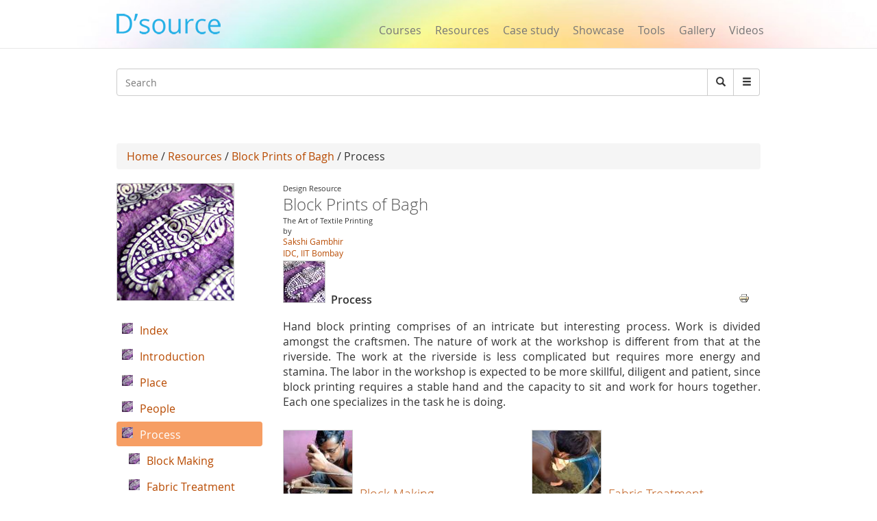

--- FILE ---
content_type: text/html; charset=utf-8
request_url: https://www.dsource.in/resource/block-prints-bagh/process
body_size: 8685
content:
 




<!DOCTYPE html>
<!--[if IEMobile 7]><html class="iem7"  lang="en" dir="ltr"><![endif]-->
<!--[if lte IE 6]><html class="lt-ie9 lt-ie8 lt-ie7"  lang="en" dir="ltr"><![endif]-->
<!--[if (IE 7)&(!IEMobile)]><html class="lt-ie9 lt-ie8"  lang="en" dir="ltr"><![endif]-->
<!--[if IE 8]><html class="lt-ie9"  lang="en" dir="ltr"><![endif]-->
<!--[if (gte IE 9)|(gt IEMobile 7)]><!--><html  lang="en" dir="ltr" prefix="fb: https://ogp.me/ns/fb# og: https://ogp.me/ns#"><!--<![endif]-->

<head>
  <meta charset="utf-8" />
<meta name="description" content="Hand block printing comprises of an intricate but interesting process. Work is divided amongst the craftsmen. The nature of work at the workshop is different from that at the riverside. The work at the riverside is less complicated but requires more energy and stamina. The labor in the workshop is expected to be more skillful, diligent and patient, since block printing" />
<meta name="generator" content="Drupal 7 (https://www.drupal.org)" />
<link rel="canonical" href="https://www.dsource.in/resource/block-prints-bagh/process" />
<link rel="shortlink" href="https://www.dsource.in/node/5153" />
<meta property="og:site_name" content="D&#039;Source" />
<meta property="og:type" content="article" />
<meta property="og:title" content="Process" />
<meta property="og:url" content="https://www.dsource.in/resource/block-prints-bagh/process" />
<meta property="og:description" content="Hand block printing comprises of an intricate but interesting process. Work is divided amongst the craftsmen. The nature of work at the workshop is different from that at the riverside. The work at the riverside is less complicated but requires more energy and stamina. The labor in the workshop is expected to be more skillful, diligent and patient, since block printing requires a stable hand and the capacity to sit and work for hours together. Each one specializes in the task he is doing." />
<meta property="og:updated_time" content="2015-08-13T11:09:35+05:30" />
<meta name="twitter:card" content="summary" />
<meta name="twitter:title" content="Process" />
<meta name="twitter:url" content="https://www.dsource.in/resource/block-prints-bagh/process" />
<meta name="twitter:description" content="Hand block printing comprises of an intricate but interesting process. Work is divided amongst the craftsmen. The nature of work at the workshop is different from that at the riverside. The work at" />
<meta property="article:published_time" content="2015-08-12T16:04:02+05:30" />
<meta property="article:modified_time" content="2015-08-13T11:09:35+05:30" />
<meta itemprop="description" content="Hand block printing comprises of an intricate but interesting process. Work is divided amongst the craftsmen. The nature of work at the workshop is different from that at the riverside. The work at the riverside is less complicated but requires more energy and stamina. The labor in the workshop is expected to be more skillful, diligent and patient, since block printing requires a stable hand and the capacity to sit and work for hours together. Each one specializes in the task he is doing." />
<meta itemprop="name" content="Process" />
<meta name="dcterms.title" content="Process" />
<meta name="dcterms.creator" content="neeru" />
<meta name="dcterms.description" content="Hand block printing comprises of an intricate but interesting process. Work is divided amongst the craftsmen. The nature of work at the workshop is different from that at the riverside. The work at the riverside is less complicated but requires more energy and stamina. The labor in the workshop is expected to be more skillful, diligent and patient, since block printing requires a stable hand and the capacity to sit and work for hours together. Each one specializes in the task he is doing." />
<meta name="dcterms.date" content="2015-08-12T16:04+05:30" />
<meta name="dcterms.type" content="Text" />
<meta name="dcterms.format" content="text/html" />
<meta name="dcterms.identifier" content="https://www.dsource.in/resource/block-prints-bagh/process" />
<link rel="shortcut icon" href="https://www.dsource.in/sites/default/files/siteicon_0.png" type="image/png" />
<meta name="dcterms.modified" content="2015-08-13T11:09+05:30" />
  <title>D'source Process | Block Prints of Bagh | D'Source Digital Online Learning Environment for Design: Courses, Resources, Case Studies, Galleries, Videos</title>

      <meta name="MobileOptimized" content="width">
    <meta name="HandheldFriendly" content="true">
    <meta name="viewport" content="width=device-width">
    <meta name="_globalsign-domain-verification" content="9UWMdEsCCGvMv3nG72ioFKHri9R6SXe7utVfKGaQ_f" /> 
  <meta http-equiv="cleartype" content="on">
   <script async src="https://pagead2.googlesyndication.com/pagead/js/adsbygoogle.js?client=ca-pub-8372568211200764"
     crossorigin="anonymous"></script>
   <!-- Google Analyticsss -->
   <script>
    (function(i,s,o,g,r,a,m){i['GoogleAnalyticsObject']=r;i[r]=i[r]||function(){
    (i[r].q=i[r].q||[]).push(arguments)},i[r].l=1*new Date();a=s.createElement(o),
    m=s.getElementsByTagName(o)[0];a.async=1;a.src=g;m.parentNode.insertBefore(a,m)
    })(window,document,'script','https://www.google-analytics.com/analytics.js','ga');

    ga('create', 'UA-22370778-1', 'auto');
    ga('send', 'pageview');
   </script>
   <!-- End Google Analytics -->
  <style>
@import url("https://www.dsource.in/modules/system/system.base.css?t3p73l");
</style>
<style>
@import url("https://www.dsource.in/modules/comment/comment.css?t3p73l");
@import url("https://www.dsource.in/modules/field/theme/field.css?t3p73l");
@import url("https://www.dsource.in/modules/node/node.css?t3p73l");
@import url("https://www.dsource.in/sites/all/modules/picture/picture_wysiwyg.css?t3p73l");
@import url("https://www.dsource.in/modules/search/search.css?t3p73l");
@import url("https://www.dsource.in/modules/user/user.css?t3p73l");
@import url("https://www.dsource.in/sites/all/modules/views/css/views.css?t3p73l");
@import url("https://www.dsource.in/sites/all/modules/ckeditor/css/ckeditor.css?t3p73l");
</style>
<style>
@import url("https://www.dsource.in/sites/all/libraries/colorbox/example3/colorbox.css?t3p73l");
@import url("https://www.dsource.in/sites/all/modules/ctools/css/ctools.css?t3p73l");
@import url("https://www.dsource.in/sites/all/modules/node_embed/plugins/node_embed/node_embed.css?t3p73l");
@import url("https://www.dsource.in/sites/all/modules/video/css/video.css?t3p73l");
@import url("https://www.dsource.in/sites/all/modules/ds/layouts/ds_2col_stacked/ds_2col_stacked.css?t3p73l");
@import url("https://www.dsource.in/sites/all/modules/print/print_ui/css/print_ui.theme.css?t3p73l");
@import url("https://www.dsource.in/sites/all/modules/custom_search/custom_search.css?t3p73l");
</style>
<style>
@import url("https://www.dsource.in/sites/all/themes/mytheme/css/styles.css?t3p73l");
@import url("https://www.dsource.in/sites/all/themes/mytheme/css/style1.css?t3p73l");
@import url("https://www.dsource.in/sites/all/themes/mytheme/css/bootstrap.min.css?t3p73l");
</style>
  <script src="https://www.dsource.in/sites/all/modules/jquery_update/replace/jquery/1.12/jquery.min.js?v=1.12.4"></script>
<script>document.createElement( "picture" );</script>
<script src="https://www.dsource.in/misc/jquery-extend-3.4.0.js?v=1.12.4"></script>
<script src="https://www.dsource.in/misc/jquery-html-prefilter-3.5.0-backport.js?v=1.12.4"></script>
<script src="https://www.dsource.in/misc/jquery.once.js?v=1.2"></script>
<script src="https://www.dsource.in/misc/drupal.js?t3p73l"></script>
<script src="https://www.dsource.in/sites/all/modules/jquery_update/js/jquery_browser.js?v=0.0.1"></script>
<script src="https://www.dsource.in/misc/form-single-submit.js?v=7.98"></script>
<script src="https://www.dsource.in/sites/all/libraries/colorbox/jquery.colorbox-min.js?t3p73l"></script>
<script src="https://www.dsource.in/sites/all/modules/colorbox/js/colorbox.js?t3p73l"></script>
<script src="https://www.dsource.in/sites/all/modules/video/js/video.js?t3p73l"></script>
<script src="https://www.dsource.in/sites/all/modules/custom_search/js/custom_search.js?t3p73l"></script>
<script src="https://www.dsource.in/sites/all/themes/mytheme/js/bootstrap.min.js?t3p73l"></script>
<script>jQuery.extend(Drupal.settings, {"basePath":"\/","pathPrefix":"","setHasJsCookie":0,"ajaxPageState":{"theme":"mytheme","theme_token":"8zaw8GprbYHS082LMxM1UduaaGZ7V2iU36F54C_c_Mg","js":{"sites\/all\/modules\/picture\/picturefill\/picturefill.min.js":1,"sites\/all\/modules\/picture\/picture.min.js":1,"sites\/all\/modules\/jquery_update\/replace\/jquery\/1.12\/jquery.min.js":1,"0":1,"misc\/jquery-extend-3.4.0.js":1,"misc\/jquery-html-prefilter-3.5.0-backport.js":1,"misc\/jquery.once.js":1,"misc\/drupal.js":1,"sites\/all\/modules\/jquery_update\/js\/jquery_browser.js":1,"misc\/form-single-submit.js":1,"sites\/all\/libraries\/colorbox\/jquery.colorbox-min.js":1,"sites\/all\/modules\/colorbox\/js\/colorbox.js":1,"sites\/all\/modules\/video\/js\/video.js":1,"sites\/all\/modules\/custom_search\/js\/custom_search.js":1,"sites\/all\/themes\/mytheme\/js\/bootstrap.min.js":1},"css":{"modules\/system\/system.base.css":1,"modules\/system\/system.menus.css":1,"modules\/system\/system.messages.css":1,"modules\/system\/system.theme.css":1,"modules\/comment\/comment.css":1,"modules\/field\/theme\/field.css":1,"modules\/node\/node.css":1,"sites\/all\/modules\/picture\/picture_wysiwyg.css":1,"modules\/search\/search.css":1,"modules\/user\/user.css":1,"sites\/all\/modules\/views\/css\/views.css":1,"sites\/all\/modules\/ckeditor\/css\/ckeditor.css":1,"sites\/all\/libraries\/colorbox\/example3\/colorbox.css":1,"sites\/all\/modules\/ctools\/css\/ctools.css":1,"sites\/all\/modules\/node_embed\/plugins\/node_embed\/node_embed.css":1,"sites\/all\/modules\/video\/css\/video.css":1,"sites\/all\/modules\/ds\/layouts\/ds_2col_stacked\/ds_2col_stacked.css":1,"sites\/all\/modules\/print\/print_ui\/css\/print_ui.theme.css":1,"sites\/all\/modules\/custom_search\/custom_search.css":1,"sites\/all\/themes\/mytheme\/system.menus.css":1,"sites\/all\/themes\/mytheme\/system.messages.css":1,"sites\/all\/themes\/mytheme\/system.theme.css":1,"sites\/all\/themes\/mytheme\/css\/styles.css":1,"sites\/all\/themes\/mytheme\/css\/style1.css":1,"sites\/all\/themes\/mytheme\/css\/bootstrap.min.css":1}},"colorbox":{"opacity":"0.85","current":"{current} of {total}","previous":"\u00ab Prev","next":"Next \u00bb","close":"Close","maxWidth":"98%","maxHeight":"98%","fixed":true,"mobiledetect":true,"mobiledevicewidth":"100px","file_public_path":"\/sites\/default\/files","specificPagesDefaultValue":"admin*\nimagebrowser*\nimg_assist*\nimce*\nnode\/add\/*\nnode\/*\/edit\nprint\/*\nprintpdf\/*\nsystem\/ajax\nsystem\/ajax\/*"},"custom_search":{"form_target":"_self","solr":0},"urlIsAjaxTrusted":{"\/resource\/block-prints-bagh\/process":true}});</script>
      <!--[if lt IE 9]>
    <script src="/sites/all/themes/zen/js/html5-respond.js"></script>
    <![endif]-->
  </head>
<body class="html not-front not-logged-in no-sidebars page-node page-node- page-node-5153 node-type-addetional-page section-resource" >
      <p id="skip-link">
      <a href="#main-menu" class="element-invisible element-focusable">Jump to navigation</a>
    </p>
      <body>
<div id="page">
        
  <header>
        <meta property="og:image" content="https://dsource.in/sites/all/themes/mytheme/images/dsource-logo1.png">
	<nav class="navbar navbar-default navbar-fixed-top" role="navigation">
        <div class="container">
          <div class="row">
          <div class="col-sm-3">
          <div class="navbar-header">
            <button type="button" class="navbar-toggle" data-toggle="collapse" data-target="#bs-example-navbar-collapse-1">
              <span class="sr-only">Toggle navigation</span><span class="icon-bar"></span><span class="icon-bar"></span><span class="icon-bar"></span>
            </button>
<a href="/" class="navbar-brand">
                <!--D&#8217;source-->
                <img src="https://dsource.in/sites/all/themes/mytheme/images/dsource-logo.png" >
            </a>
          </div>
        </div>
        <div class="col-sm-9">
          <div class="collapse navbar-collapse" id="bs-example-navbar-collapse-1">
            <div class="row"> 
            <div class="col-sm-8 col-sm-offset-4" style="display: none;">
            <ul class="nav navbar-right navbar-nav login_hr" >
                                <li><a>&nbsp;</a><!-- <a style="margin-top: -0px;padding-top: 0px;" href="<?//php print $front_page; ?>user"><Log in</a> --></li>
                    <li class="menu_diff1"> <!-- | -->&nbsp; </li>
                    <li><a>&nbsp;</a><!-- <a style="margin-top: -0px;padding-top: 0px;" href="<? //php print $front_page; ?>user/register">Sign up</a> --></li>
                            <li><hr class="hr" /></li>
            </ul>
          </div>
          <div class="col-sm-12" style="margin-top: 34px;">
            <ul class="nav navbar-right navbar-nav menu_dsource" style="font-size:16px;" >
              
              <li><a href="/course">Courses</a></li>
              <li><a href="/resource">Resources</a></li>
              <li><a href="/case-study">Case study</a></li>
              <li><a href="/showcase">Showcase</a></li>
              <li><a href="/tools">Tools</a></li>
              <li><a href="/gallery">Gallery</a></li>
              
              <li ><a href="/video">Videos</a></li>
              
            </ul>
          </div>
        </div>
          </div>  
          </div>
        </div>
          </div>
        </div>
      </nav>
    </header>

     <section class="main" style="margin-top:100px;margin-bottom:13px;">
      <div class="container" >
        <div class="row search-bar">
            <div class="col-sm-12">
         <!-- <div class="col-md-push-7 col-md-5">-->
            <div class="input-group">  
                <div class="header__region region region-header">
    <div id="block-search-form" class="block block-search first odd" role="search">

      
  <form class="search-form form-search content-search" role="search" action="/resource/block-prints-bagh/process" method="post" id="search-block-form" accept-charset="UTF-8"><div><div class="container-inline">
      <h2 class="element-invisible">Search form</h2>
    <div class="input-group" style="display:table;"><input title="Enter the terms you wish to search for." class="custom-search-box custom-search-box form-control wide input form-text" placeholder="Search" type="text" id="edit-search-block-form--2" name="search_block_form" value="" size="131" maxlength="128" /><span class="input-group-btn"><button type="submit" class="btn btn-default form-submit"><i class="glyphicon glyphicon-search"></i><span class="element-invisible">Search</span></button></span></div><div class="form-actions form-wrapper" id="edit-actions"><input class="element-invisible form-submit" type="submit" id="edit-submit" name="op" value="Search" /></div><input type="hidden" name="form_build_id" value="form-ZxMuFH1UNbjagzIaSNg11KE6kEbLfWkDuy_EY9xLxwM" />
<input type="hidden" name="form_id" value="search_block_form" />
</div>
</div></form>  

</div>
<div id="block-block-6" class="block block-block last even">

        <h2 class="block__title block-title">Search</h2>
    
  <div style="left:-4444px; position:absolute">
<ul>
<a href="https://agar.live/unblocked-games/">unblocked games</a>
<a href="https://agar.live/retro-bowl/">retro bowl</a>
	<li><a href="https://www.symbaloo.com/mix/yohoho-unblocked-github">yohoho</a></li>
	<li><a href="https://transparencia.congresojal.gob.mx/repositorio/unblocked-games.php">unblocked games</a></li>
</ul>

<p><span style="color:red"><a href="https://www.4shared.com/u/n7UeJEUr/loniye7215.html">unblocked games</a>-</span></p>

<p><span style="color:red"><span style="color:red"><a href="https://disqus.com/by/disqus_bL5QFvqc3r/about/">unblocked games</a>-</span></span></p>

<p><span style="color:red"><span style="color:red"><span style="color:red"><a href="https://www.ted.com/profiles/50503902">unblocked games</a>-</span></span></span></p>

<p><span style="color:red"><span style="color:red"><span style="color:red"><span style="color:red"><a href="https://slides.com/unblockedgames8">unblocked games</a>-</span></span></span></span></p>

<p><span style="color:red"><span style="color:red"><span style="color:red"><span style="color:red"><a href="http://id.kaywa.com/unblockedgames8">unblocked games</a>-</span></span></span></span></p>

<p><span style="color:red"><span style="color:red"><span style="color:red"><span style="color:red"><a href="https://pastelink.net/hnkdleel">unblocked games</a>-</span></span></span></span></p>

<p><span style="color:red"><span style="color:red"><span style="color:red"><span style="color:red"><a href="https://conifer.rhizome.org/unblockedgames8">unblocked games</a>-</span></span></span></span></p>

<p><span style="color:red"><span style="color:red"><span style="color:red"><span style="color:red"><a href="https://www.coursera.org/user/f0e7e1e86c58cf1de1c10ad847e043a5">unblocked games</a>-</span></span></span></span></p>

<p><span style="color:red"><span style="color:red"><span style="color:red"><span style="color:red"><a href="https://independent.academia.edu/unblockedgames5">unblocked games</a>-</span></span></span></span></p>

<p><span style="color:red"><span style="color:red"><span style="color:red"><span style="color:red"><a href="https://www.awwwards.com/unblockedgames8/">unblocked games</a>-</span></span></span></span></p>

<p><span style="color:red"><span style="color:red"><span style="color:red"><span style="color:red"><a href="https://wakelet.com/@unblockedgames43182">unblocked games</a>-</span></span></span></span></p>

<p><span style="color:red"><span style="color:red"><span style="color:red"><span style="color:red"><a href="https://www.mindmeister.com/users/channel/128019979">unblocked games</a>-</span></span></span></span></p>

<p><span style="color:red"><span style="color:red"><span style="color:red"><span style="color:red"><a href="https://www.twilightcreationsinc.com/profile/loniye72154485/profile">unblocked games</a>-</span></span></span></span></p>

<p><span style="color:red"><span style="color:red"><span style="color:red"><span style="color:red"><a href="https://spider-web.mn.co/members/36609390">unblocked games</a>-</span></span></span></span></p>

<p><span style="color:red"><span style="color:red"><span style="color:red"><span style="color:red"><a href="https://suzuri.jp/unblockedgames8">unblocked games</a>-</span></span></span></span></p>

<p><span style="color:red"><span style="color:red"><span style="color:red"><span style="color:red"><a href="https://activepages.com.au/profile/unblockedgames8">unblocked games</a>-</span></span></span></span></p>

<p><span style="color:red"><span style="color:red"><span style="color:red"><span style="color:red"><a href="https://www.exchangle.com/unblockedgames8">unblocked games</a>-</span></span></span></span></p>

<p><span style="color:red"><span style="color:red"><span style="color:red"><span style="color:red"><a href="https://www.demilked.com/author/unblockedgames8/">unblocked games</a>-</span></span></span></span></p>

<p><span style="color:red"><span style="color:red"><span style="color:red"><span style="color:red"><a href="https://photozou.jp/user/top/3429528">unblocked games</a>-</span></span></span></span></p>

<p><span style="color:red"><span style="color:red"><span style="color:red"><span style="color:red"><a href="https://goddess-selina-empire.mn.co/members/36609937">unblocked games</a>-</span></span></span></span></p>

<p><span style="color:red"><span style="color:red"><span style="color:red"><span style="color:red"><a href="https://leetcode.com/u/unblockedgames8/">unblocked games</a>-</span></span></span></span></p>

<p><span style="color:red"><span style="color:red"><span style="color:red"><span style="color:red"><a href="https://www.pearltrees.com/unblockedgames8">unblocked games</a>-</span></span></span></span></p>

<p><span style="color:red"><span style="color:red"><span style="color:red"><span style="color:red"><a href="https://coub.com/44993fd7254958721736/edit">unblocked games</a>-</span></span></span></span></p>

<p><span style="color:red"><span style="color:red"><span style="color:red"><span style="color:red"><a href="https://www.decidim.barcelona/profiles/unblocked_games/activity">unblocked games</a>-</span></span></span></span></p>

<p><span style="color:red"><span style="color:red"><span style="color:red"><span style="color:red"><a href="https://www.pledgeme.co.nz/profiles/293696">unblocked games</a>-</span></span></span></span></p>

<p><span style="color:red"><span style="color:red"><span style="color:red"><span style="color:red"><a href="https://www.blurb.com/user/unblock1?profile_preview=true">unblocked games</a>-</span></span></span></span></p>

<p><span style="color:red"><span style="color:red"><span style="color:red"><span style="color:red"><a href="https://hub.docker.com/u/unblockedgames8?_gl=1*15gjqwd*_gcl_au*NTAwMTA3NTUxLjE3NjA4MTk3NjY.*_ga*MTIwMTQ5Njk5MS4xNzUzMDIzMjk5*_ga_XJWPQMJYHQ*czE3NjE3NTM4MTMkbzEyMyRnMSR0MTc2MTc1NjAzOCRqNjAkbDAkaDA.">unblocked games</a>-</span></span></span></span></p>

<p><span style="color:red"><span style="color:red"><span style="color:red"><span style="color:red"><a href="https://phat4life.mn.co/members/36610532">unblocked games</a>-</span></span></span></span></p>

<p><span style="color:red"><span style="color:red"><span style="color:red"><span style="color:red"><a href="https://ilm.iou.edu.gm/members/unblockedgames8/">unblocked games</a>-</span></span></span></span></p>

<p><span style="color:red"><span style="color:red"><span style="color:red"><span style="color:red"><a href="https://www.tripadvisor.com/Profile/unblockedg219">unblocked games</a>-</span></span></span></span></p>

<p><span style="color:red"><span style="color:red"><span style="color:red"><span style="color:red"><a href="https://longbets.org/user/unblockedgames8/">unblocked games</a>-</span></span></span></span></p>

<p><span style="color:red"><span style="color:red"><span style="color:red"><span style="color:red"><a href="https://www.temptalia.com/members/unblockedgames8/profile/">unblocked games</a>-</span></span></span></span></p>

<p><span style="color:red"><span style="color:red"><span style="color:red"><span style="color:red"><a href="https://www.1001fonts.com/users/unblockedgames8/">unblocked games</a>-</span></span></span></span></p>

<p><span style="color:red"><span style="color:red"><span style="color:red"><span style="color:red"><a href="https://lxgonline.mn.co/members/36610807">unblocked games</a>-</span></span></span></span></p>

<p><span style="color:red"><span style="color:red"><span style="color:red"><span style="color:red"><a href="https://sketchfab.com/unblockedgames8">unblocked games</a>-</span></span></span></span></p>

<p><span style="color:red"><span style="color:red"><span style="color:red"><span style="color:red"><a href="https://oregon-swing-netork.mn.co/members/36610848">unblocked games</a>-</span></span></span></span></p>

<p><span style="color:red"><span style="color:red"><span style="color:red"><span style="color:red"><a href="https://you-noob.mn.co/members/36610898">unblocked games</a>-</span></span></span></span></p>

<p><span style="color:red"><span style="color:red"><span style="color:red"><span style="color:red"><a href="https://www.reddit.com/user/unblockedgames8/">unblocked games</a>-</span></span></span></span></p>

<p><span style="color:red"><span style="color:red"><span style="color:red"><span style="color:red"><a href="https://buyandsellhair.com/author/unblockedgames8/">unblocked games</a>-</span></span></span></span></p>

<p><span style="color:red"><span style="color:red"><span style="color:red"><span style="color:red"><a href="https://unsplash.com/@unblockedgames8">unblocked games</a>-</span></span></span></span></p>

<p><span style="color:red"><span style="color:red"><span style="color:red"><span style="color:red"><a href="https://account.archdaily.com/us/users/profile">unblocked games</a>-</span></span></span></span></p>

<p><span style="color:red"><span style="color:red"><span style="color:red"><span style="color:red"><a href="http://freestyler.ws/user/593992/unblockedgames8">unblocked games</a>-</span></span></span></span></p>

<p><span style="color:red"><span style="color:red"><span style="color:red"><span style="color:red"><a href="https://www.inkitt.com/unblockedgames8">unblocked games</a>-</span></span></span></span></p>

<p><span style="color:red"><span style="color:red"><span style="color:red"><span style="color:red"><a href="https://www.longisland.com/profile/unblockedgames8">unblocked games</a>-</span></span></span></span></p>

<p><span style="color:red"><span style="color:red"><span style="color:red"><span style="color:red"><a href="https://www.openstreetmap.org/user/unblocked%20games76">unblocked games</a>-</span></span></span></span></p>

<p><span style="color:red"><span style="color:red"><span style="color:red"><span style="color:red"><a href="https://www.mixcloud.com/unblockedgames8/">unblocked games</a>-</span></span></span></span></p>

<p><span style="color:red"><span style="color:red"><span style="color:red"><span style="color:red"><a href="https://devpost.com/loniye7215">unblocked games</a>-</span></span></span></span></p>

<p><span style="color:red"><span style="color:red"><span style="color:red"><span style="color:red"><a href="https://www.empowher.com/users/unblockedgames8">unblocked games</a>-</span></span></span></span></p>

<p><span style="color:red"><span style="color:red"><span style="color:red"><span style="color:red"><a href="https://peatix.com/user/28178232/view">unblocked games</a>-</span></span></span></span></p>

<p><span style="color:red"><span style="color:red"><span style="color:red"><span style="color:red"><a href="https://500px.com/p/loniye7215">unblocked games</a>-</span></span></span></span></p>
</div>
  

</div>
  </div>
              <span class="input-group-btn dropdown" style="font-size:14px;">
                    <button class="btn btn-default form-submit dropbtn"  type="submit"><i class="glyphicon glyphicon-menu-hamburger"></i></button>
                    <div class="dropdown-content">
                    <a href="https://www.dsource.in/animation-design">Animation Design</a>
                    <a href="https://www.dsource.in/communication-design">Communication Design</a>
                    <a href="https://www.dsource.in/design-fundamentals">Design Fundamentals</a>
                    <a href="https://www.dsource.in/interaction-design">Interaction Design</a>
                    <a href="https://www.dsource.in/product-design">Product Design</a>
                    <a href="https://www.dsource.in/tools">Tools for Design</a>
                    <a href="https://www.dsource.in/open-design">Open Design</a>
                   </div>  
              </span>
          
            </div>
          </div>
        </div>
        <div class="row">
          <div class="col-sm-12" style="text-align:right;">  
          <div id="google_translate_element"></div><script type="text/javascript">
function googleTranslateElementInit() {
  new google.translate.TranslateElement({pageLanguage: 'en'}, 'google_translate_element');
}
</script>
          </div>
        </div>
      </div>

    </section>    

  <div id="main">
    <div class="container" >
        <div class="row">
            <div id="content" class="column" role="main">
      
    </div>
                                        <div class="col-sm-12">
                                        <div class="breadcrumb"><a href="/">Home</a> / <a href="/resource">Resources</a> / <a href="/resource/block-prints-bagh">Block Prints of Bagh</a> / Process</div>                    <a id="main-content"></a>
                                                                                                                                                                
<div  class="ds-2col-stacked node node-addetional-page view-mode-full clearfix">

    <div class="">  <div>
    <div class="field field-name-my-parent-block field-type-ds field-label-hidden"><div class="field-items"><div class="field-item even"><div id="block-block-3" class="block block-block first odd">

      
  <div  class="ds-2col-stacked node node-courses node-admin_publish view-mode-node_embed clearfix">

    <div class="row">  <div>
    <div class="col-sm-3 img170_170"><a href="/resource/block-prints-bagh"><img src="https://www.dsource.in/sites/default/files/resource/block-prints-bagh/logo/170x-02.jpg" width="170" height="170" alt="" /></a></div><div class="col-sm-9"><div class="gal_info">Design Resource</div><div><h3 class="media-heading text-gray">Block Prints of Bagh</h3></div><div class="gal_info">The Art of Textile Printing</div><div class="gal_info">by</div><div class="gal_dept_pad gal_auth"><span><a href="mailto:sakshigambhir@gmail.com" target="_blank" rel="Author">Sakshi Gambhir</a></span></div><div class="gal_auth"><a href="http://www.idc.iitb.ac.in/" target="_blank">IDC, IIT Bombay</a></div><div class="row"><div class="col-sm-3 img170_170" style="margin-top:2px"><a href="/resource/block-prints-bagh"><img src="https://www.dsource.in/sites/default/files/styles/index_discroption__60_x_60_/public/resource/block-prints-bagh/logo/170x-02.jpg?itok=JTWbqzna" width="60" height="60" alt="" /></a></div><div class="temp2">Process</div></div></div>  </div>
  </div>  <div class="row">  <div class="col-sm-3">
      </div>

  <div class="col-sm-9">
      </div>
  </div></div>

  

</div>
</div></div></div>  </div>
  </div>  <div class="row">  <div class="col-sm-9 col-sm-push-3" >
     <div class="send_url"><ul class="links inline"><li class="print_html first last"><a href="/print/resource/block-prints-bagh/process" title="Display a printer-friendly version of this page." class="print-page" onclick="window.open(this.href); return false" rel="nofollow"><img class="print-icon" src="https://www.dsource.in/sites/all/modules/print/icons/print_icon.png" width="16px" height="16px" alt="Printer-friendly version" title="Printer-friendly version" /></a></li>
</ul></div><div class="field field-name-body field-type-text-with-summary field-label-hidden"><div class="field-items"><div class="field-item even"><p>Hand block printing comprises of an intricate but interesting process. Work is divided amongst the craftsmen. The nature of work at the workshop is different from that at the riverside. The work at the riverside is less complicated but requires more energy and stamina. The labor in the workshop is expected to be more skillful, diligent and patient, since block printing requires a stable hand and the capacity to sit and work for hours together. Each one specializes in the task he is doing.</p>
</div></div></div><div class="view view-nodehierarchy-children-teasers view-id-nodehierarchy_children_teasers view-display-id-default view-dom-id-cc69c120d09218c201b896848bad5906">
        
  
  
      <div class="view-content">
           
        <div class="row">
          <div class="col-sm-6">
            
  <div class="views-field views-field-field-topic-page-logo">        <div class="field-content logo"><a href="/resource/block-prints-bagh/process/block-making"><img src="https://www.dsource.in/sites/default/files/styles/thumbnail/public/resource/block-prints-bagh/process/block-making/logo/1.jpg?itok=xwneXV1c" width="100" height="100" alt="" /></a></div>  </div>  
  <div class="views-field views-field-title">        <h4 class="field-content index-page-title"><a href="/resource/block-prints-bagh/process/block-making">Block Making</a></h4>  </div>        </div>
            <div class="col-sm-6">
            
  <div class="views-field views-field-field-topic-page-logo">        <div class="field-content logo"><a href="/resource/block-prints-bagh/process/fabric-treatment"><img src="https://www.dsource.in/sites/default/files/styles/thumbnail/public/resource/block-prints-bagh/process/fabric-treatment/logo/2.jpg?itok=PSsTgU_l" width="100" height="100" alt="" /></a></div>  </div>  
  <div class="views-field views-field-title">        <h4 class="field-content index-page-title"><a href="/resource/block-prints-bagh/process/fabric-treatment">Fabric Treatment</a></h4>  </div>        </div>
        </div>
          <div class="row">
          <div class="col-sm-6">
            
  <div class="views-field views-field-field-topic-page-logo">        <div class="field-content logo"><a href="/resource/block-prints-bagh/process/printing"><img src="https://www.dsource.in/sites/default/files/styles/thumbnail/public/resource/block-prints-bagh/process/printing/logo/3.jpg?itok=1u1gwZpQ" width="100" height="100" alt="" /></a></div>  </div>  
  <div class="views-field views-field-title">        <h4 class="field-content index-page-title"><a href="/resource/block-prints-bagh/process/printing">Printing</a></h4>  </div>        </div>
            <div class="col-sm-6">
            
  <div class="views-field views-field-field-topic-page-logo">        <div class="field-content logo"><a href="/resource/block-prints-bagh/process/washing"><img src="https://www.dsource.in/sites/default/files/styles/thumbnail/public/resource/block-prints-bagh/process/washing/logo/4.jpg?itok=j1onYBIv" width="100" height="100" alt="" /></a></div>  </div>  
  <div class="views-field views-field-title">        <h4 class="field-content index-page-title"><a href="/resource/block-prints-bagh/process/washing">Washing</a></h4>  </div>        </div>
        </div>
          <div class="row">
          <div class="col-sm-6">
            
  <div class="views-field views-field-field-topic-page-logo">        <div class="field-content logo"><a href="/resource/block-prints-bagh/process/boiling"><img src="https://www.dsource.in/sites/default/files/styles/thumbnail/public/resource/block-prints-bagh/process/boiling/logo/5.jpg?itok=BCJcv6H6" width="100" height="100" alt="" /></a></div>  </div>  
  <div class="views-field views-field-title">        <h4 class="field-content index-page-title"><a href="/resource/block-prints-bagh/process/boiling">Boiling</a></h4>  </div>        </div>
      
  </div>
        </div>
  
  
  
  
  
  
</div><div class="field field-name-field-body-2 field-type-text-with-summary field-label-hidden"><div class="field-items"><div class="field-item even"><p><br />
 </p>
</div></div></div>  </div>

  <div class="col-sm-3 col-sm-pull-9" style="margin-top:10px;">
    <div class="embed_index"><div class="menu-block-wrapper menu-block-1 menu-name-user-menu parent-mlid-0 menu-level-2">
  <ul class="menu"><li class="menu__item is-leaf first leaf menu-mlid-5419"><a href="/resource/block-prints-bagh/introduction" title="" class="menu__link">Introduction</a></li>
<li class="menu__item is-leaf leaf menu-mlid-5420"><a href="/resource/block-prints-bagh/place" title="" class="menu__link">Place</a></li>
<li class="menu__item is-leaf leaf menu-mlid-5421"><a href="/resource/block-prints-bagh/people" title="" class="menu__link">People</a></li>
<li class="menu__item is-expanded is-active-trail is-active expanded active-trail active menu-mlid-5423"><a href="/resource/block-prints-bagh/process" title="" class="menu__link is-active-trail active-trail active">Process</a><ul class="menu"><li class="menu__item is-leaf first leaf menu-mlid-5424"><a href="/resource/block-prints-bagh/process/block-making" title="" class="menu__link">Block Making</a></li>
<li class="menu__item is-leaf leaf menu-mlid-5425"><a href="/resource/block-prints-bagh/process/fabric-treatment" title="" class="menu__link">Fabric Treatment</a></li>
<li class="menu__item is-leaf leaf menu-mlid-5427"><a href="/resource/block-prints-bagh/process/printing" title="" class="menu__link">Printing</a></li>
<li class="menu__item is-leaf leaf menu-mlid-5428"><a href="/resource/block-prints-bagh/process/washing" title="" class="menu__link">Washing</a></li>
<li class="menu__item is-leaf last leaf menu-mlid-5429"><a href="/resource/block-prints-bagh/process/boiling" title="" class="menu__link">Boiling</a></li>
</ul></li>
<li class="menu__item is-leaf leaf menu-mlid-5430"><a href="/resource/block-prints-bagh/products" title="" class="menu__link">Products</a></li>
<li class="menu__item is-leaf leaf menu-mlid-5431"><a href="/resource/block-prints-bagh/mrignayanee" title="" class="menu__link">Mrignayanee</a></li>
<li class="menu__item is-leaf leaf menu-mlid-15942"><a href="/resource/block-prints-bagh/downloads" title="" class="menu__link">Downloads</a></li>
<li class="menu__item is-leaf leaf menu-mlid-5434"><a href="/resource/block-prints-bagh/contact-details" title="" class="menu__link">Contact Details</a></li>
<li class="menu__item is-leaf last leaf menu-mlid-5439"><a href="/resource/block-prints-bagh/credits" title="" class="menu__link">Credits</a></li>
</ul></div>
</div>  </div>
  </div></div>

    
                        
                </div>
                
                                                                    
        </div>
    </div>
</div>
    <!--<div id="navigation">

              <nav id="main-menu" role="navigation" tabindex="-1">
          <h2 class="element-invisible">Main menu</h2><ul class="links inline clearfix"><li class="menu-218 first last"><a href="/">Home</a></li>
</ul>        </nav>
      
      
    </div>-->

    
<div class="scroll-to-top"> </div>

  
    <footer id="footer" class="region region-footer">
    
      <hr>

      <div class="container">
        <div class="row">

         <div class="col-md-12">
            <h3 class="text-brand"><a href="https://www.dsource.in" style=" color:#25B0E5; font-weight: 0; font-size: 30px;">
            <img src="https://dsource.in/sites/all/themes/mytheme/images/dsource-logo.png" ></a>
            </h3>
            <p class="muted credit">Creating Digital-learning Environment for Design</p>
            <br>
          </div>

          <div class="col-sm-12 col-md-4">
            <form role="form" action="https://www.dsource.in/dmailer/thankyou_subscribe.php" method='post' >
              <div class="form-group">
                <label for="exampleInputEmail1">Subscribe to Newsletters</label>
                <input type="email" name='email' class="form-control" id="email" placeholder="Enter email" required>
              </div>
              <button type="submit" class="btn btn-sm btn-default">Subscribe</button>
            </form>
            <br>
          </div>

          <div class="col-sm-12 col-md-1"></div>

          <div class="col-sm-4 col-md-2">
            <ul class="footer-links">
              <!-- <li><a href="https://www.dsource.in/ourdsource" target="_blank">Our D'source</a></li> -->
              <li><a href="https://www.dsource.in/course">Courses</a></li>
              <li><a href="https://www.dsource.in/resource">Resources</a></li>
              <li><a href="https://www.dsource.in/case-study">Case study</a></li>
              <li><a href="https://www.dsource.in/showcase">Showcase</a></li>
              <li><a href="https://www.dsource.in/tools">Tools</a></li>
              <li><a href="https://www.dsource.in/gallery">Gallery</a></li>
              <li><a href="https://www.dsource.in/video">Videos</a></li>
            </ul>
          </div>

          <div class="col-sm-4 col-md-3">
            <ul class="footer-links">
                <li><a href="https://www.dsource.in/animation-design">Animation Design</a></li>
                <li><a href="https://www.dsource.in/communication-design">Communication Design</a></li>
                <li><a href="https://www.dsource.in/design-fundamentals">Design Fundamentals</a></li>
                <li><a href="https://www.dsource.in/interaction-design">Interaction Design</a></li>
                <li><a href="https://www.dsource.in/product-design">Product Design</a></li>
                <li><a href="https://www.dsource.in/tools">Tools for Design</a></li>
                <li><a href="https://www.dsource.in/open-design">Open Design</a></li>
                <li><a href="https://ourdsource.in/" target="_blank">Contribute to our Dsource</a></li>
            </ul>
          </div>

          <div class="col-sm-4 col-md-2">
            <ul class="footer-links">
              <li><a href="https://www.dsource.in/about">About</a></li>
              <li><a href="https://www.dsource.in/about/people">People</a></li>
              <!--<li><a href="https://www.dsource.in/about/events">Events</a></li>-->
              <li><a href="https://www.dsource.in/dcontent/events/events.html">Events</a></li>              
              <li><a href="https://www.dsource.in/jobs">Job@D'source</a></li>
              <li><a href="https://www.dsource.in/about/contact-details">Contact Us</a></li>
              <li><a href="https://www.dsource.in/about/privacy-policy">Privacy Policy</a></li>
              <!--<li><a data-toggle="modal" data-target="#myModal">Indian Language</a> </li>-->
              <li><a href="https://play.google.com/store/apps/details?id=com.ekalpa.dsource">Download App</a></li>
              <li><a href="https://www.youtube.com/c/dsourceindia" target="_blank">YouTube</a></li>
              <li><a href="https://www.facebook.com/dsourceindia" target="_blank">Facebook</a></li>
              <li><a href="https://twitter.com/dsourcein" target="_blank">Twitter</a></li>

            </ul>
          </div>

        </div>
      </div>

      <br>
    
  </footer>
    <!-- Modal -->
<div class="modal fade" id="myModal" tabindex="-1" role="dialog" aria-labelledby="myModalLabel" aria-hidden="true">
  <div class="modal-dialog">
    <div class="modal-content">
      <div class="modal-header">
        <button type="button" class="close" data-dismiss="modal" aria-hidden="true">&times;</button>
        <a class="img_lang img_inadian_lang" href=""  data-dismiss="modal">Indian Language</a>

      </div>
      <div class="modal-body">
        <div class="row">
          <div class="col-sm-4">
            <a id="google_en" class="img_lang img_eng" href="#googtrans/en"  data-dismiss="modal">English</a>
            <a id="google_bn" class="img_lang img_bang" href="#googtrans/bn" data-dismiss="modal">Bangali</a>
            <a id="google_gu" class="img_lang img_gujarati" href="#googtrans/gu" data-dismiss="modal">Gujarati</a>
            <a id="google_hi" class="img_lang img_hindi" href="#googtrans/hi" data-dismiss="modal">Hindi</a>
          </div>
          
          <div class="col-sm-4"> 
            <a id="google_kn" class="img_lang img_kannada" href="#googtrans/kn" data-dismiss="modal">Kannada</a>
            <a id="google_ml" class="img_lang img_malayalam" href="#googtrans/ml" data-dismiss="modal">Malayalam</a>
            <a id="google_mr" class="img_lang img_marathi" href="#googtrans/mr" data-dismiss="modal">Marathi</a>
            <a id="google_pa" class="img_lang img_punjabi" href="#googtrans/pa" data-dismiss="modal">Punjabi</a>
          </div>
          
          <div class="col-sm-4"> 
              <a id="google_sd" class="img_lang img_sindhi" href="#googtrans/sd" data-dismiss="modal">Sindhi</a>
              <a id="google_ta" class="img_lang img_tamil" href="#googtrans/ta" data-dismiss="modal">Tamil</a>
              <a id="google_te" class="img_lang img_telugu" href="#googtrans/te" data-dismiss="modal">Telugu</a>
              <a id="google_ur" class="img_lang img_urdu" href="#googtrans/ur" data-dismiss="modal">Urdu</a>
          </div>    
        </div>  
      </div>
      <!-- <div class="modal-footer">
        <button type="button" class="btn btn-default" data-dismiss="modal">Close</button>
        <button type="button" class="btn btn-primary">Save changes</button>
      </div> -->
    </div>
  </div>
</div>

</div>
<script type="text/javascript" src="//translate.google.com/translate_a/element.js?cb=googleTranslateElementInit"></script>
</body>
  <script src="https://www.dsource.in/sites/all/modules/picture/picturefill/picturefill.min.js?v=3.0.1"></script>
<script src="https://www.dsource.in/sites/all/modules/picture/picture.min.js?v=7.98"></script>
</body>
</html>


--- FILE ---
content_type: text/html; charset=utf-8
request_url: https://www.google.com/recaptcha/api2/aframe
body_size: 269
content:
<!DOCTYPE HTML><html><head><meta http-equiv="content-type" content="text/html; charset=UTF-8"></head><body><script nonce="HGIq_QhvARPCX_EGCS5xTw">/** Anti-fraud and anti-abuse applications only. See google.com/recaptcha */ try{var clients={'sodar':'https://pagead2.googlesyndication.com/pagead/sodar?'};window.addEventListener("message",function(a){try{if(a.source===window.parent){var b=JSON.parse(a.data);var c=clients[b['id']];if(c){var d=document.createElement('img');d.src=c+b['params']+'&rc='+(localStorage.getItem("rc::a")?sessionStorage.getItem("rc::b"):"");window.document.body.appendChild(d);sessionStorage.setItem("rc::e",parseInt(sessionStorage.getItem("rc::e")||0)+1);localStorage.setItem("rc::h",'1765233076082');}}}catch(b){}});window.parent.postMessage("_grecaptcha_ready", "*");}catch(b){}</script></body></html>